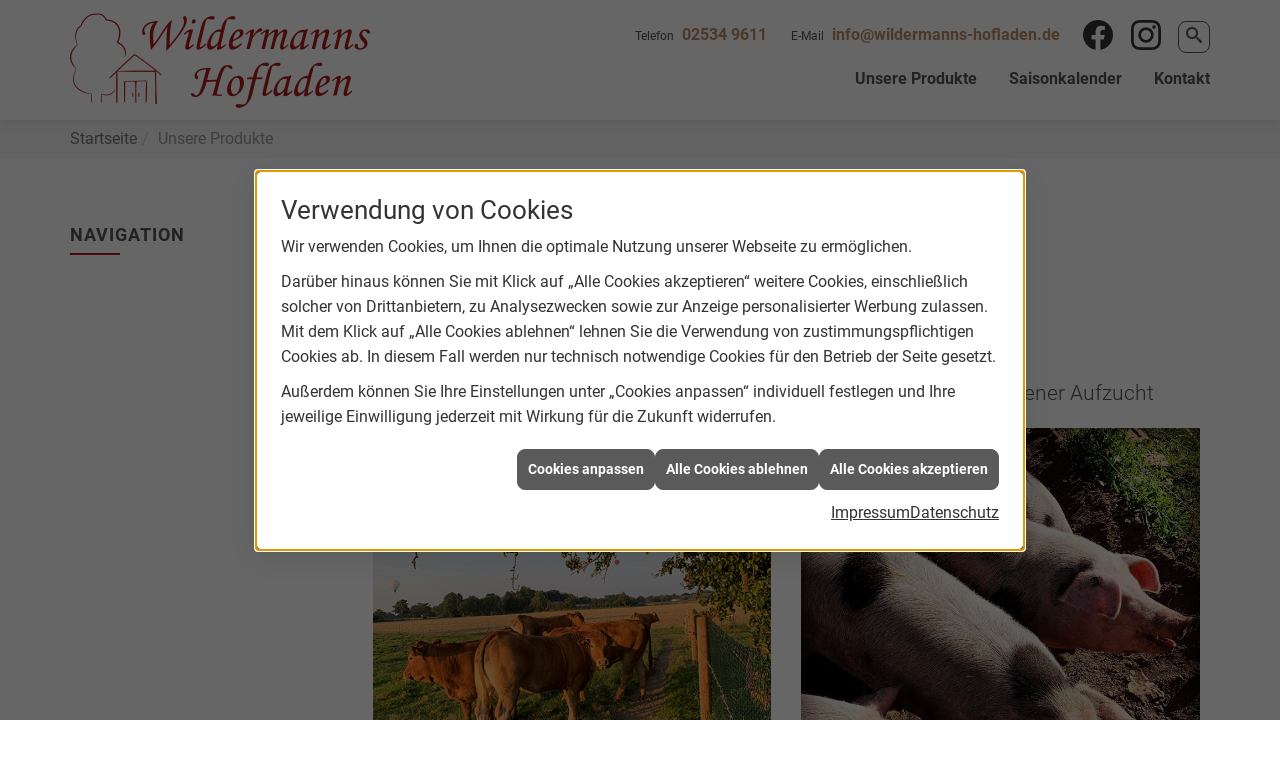

--- FILE ---
content_type: text/html; charset=utf-8
request_url: https://www.wildermanns-hofladen.de/produkte
body_size: 8320
content:
<!DOCTYPE html><html data-layout-name="layout630" lang="de"><head><title>Unsere Produktpalette - Wildermanns Hofladen aus Münster</title><meta name="Content-Type" content="text/html;charset=utf-8"/><meta name="description" content="Der Hofladen mit Produkten aus eigener Herstellung und regionalem Anbau · Obst & Gemüse · Eier · Fleisch · Hausgemachtes · Milchprodukte · u.v.m."/><meta name="robots" content="index, follow"/><meta name="keywords"/><meta name="revisit-after" content="28 days"/><meta name="google-site-verification" content="YlS2Gs4ENaS0WNmrflQ7P406-C7pwm5ncTxfxYhVtdk"/><meta name="viewport" content="width=device-width, initial-scale=1, minimum-scale=1, user-scalable=yes"/><meta name="date" content="2026-01-14"/><meta property="og:type" content="website"/><meta property="og:locale" content="de-DE"/><meta property="og:site_name" content="Wildermanns Hofladen"/><meta property="og:url" content="https://www.wildermanns-hofladen.de/produkte"/><meta property="article:published_time" content="2023-03-13T10:10:50"/><meta property="og:image" content="https://www.wildermanns-hofladen.de/scripts/get.aspx?media=/config/theme/logo.png"/><meta property="og:image:secure_url" content="https://www.wildermanns-hofladen.de/scripts/get.aspx?media=/config/theme/logo.png"/><meta property="og:title" content=" Unsere Produktpalette"/><meta property="twitter:title" content=" Unsere Produktpalette"/><meta property="twitter:card" content="summary"/><meta property="og:description" content="Der Hofladen mit Produkten aus eigener Herstellung und regionalem Anbau · Obst & Gemüse · Eier · Fleisch · Hausgemachtes · Milchprodukte · u.v.m."/><meta property="twitter:description" content="Der Hofladen mit Produkten aus eigener Herstellung und regionalem Anbau · Obst & Gemüse · Eier · Fleisch · Hausgemachtes · Milchprodukte · u.v.m."/><link href="https://www.wildermanns-hofladen.de/scripts/get.aspx?media=/config/theme/apple-touch-icon.png" rel="apple-touch-icon"/><link href="https://www.wildermanns-hofladen.de/scripts/get.aspx?media=/config/theme/favicon.ico" rel="shortcut icon" type="image/x-icon"/><link href="/scripts/get.aspx?media=/config/theme/css/include.min.css&v=15122025200708" rel="stylesheet" type="text/css"/><script type="application/ld+json">{"@context":"http://schema.org","@type":"LocalBusiness","name":"Wildermanns Hofladen GbR","image":"www.wildermanns-hofladen.de/media/config/theme/logo.png","@id":"www.wildermanns-hofladen.de","url":"www.wildermanns-hofladen.de","telephone":"02534 9611","email":"info@wildermanns-hofladen.de","address":{"@type":"PostalAddress","streetAddress":"Altenroxeler Straße 95","addressLocality":"Münster","postalCode":"48161","addressCountry":"DE"},"geo":{"@type":"GeoCoordinates","latitude":"51.9361120","longitude":"7.5613463"},"sameAs":["http://facebook.com/wildermannshofladen","https://www.instagram.com/wildermanns_hofladen"],"openingHoursSpecification":[{"@type":"OpeningHoursSpecification","dayOfWeek":"monday","opens":"15:00","closes":"18:00"},{"@type":"OpeningHoursSpecification","dayOfWeek":"tuesday","opens":"09:00","closes":"12:00"},{"@type":"OpeningHoursSpecification","dayOfWeek":"tuesday","opens":"15:00","closes":"18:00"},{"@type":"OpeningHoursSpecification","dayOfWeek":"wednesday","opens":"15:00","closes":"18:00"},{"@type":"OpeningHoursSpecification","dayOfWeek":"thursday","opens":"15:00","closes":"18:00"},{"@type":"OpeningHoursSpecification","dayOfWeek":"friday","opens":"09:00","closes":"12:00"},{"@type":"OpeningHoursSpecification","dayOfWeek":"friday","opens":"14:00","closes":"18:00"},{"@type":"OpeningHoursSpecification","dayOfWeek":"saturday","opens":"10:00","closes":"16:00"}]}</script></head><body class="body_layout layout_main" data-active-content-q="/produkte" data-active-audience-q="kein" data-is-bot="true"><!-- IP = 140 --><!-- SID = qhyqdob1zrk1qp1y4ydfzy25 --><!-- ShopID = 70010005 (-340) --><!-- AppMode = offline --><!-- Loc = 1 --><!-- Page generated = 14.01.2026 13:51:36 --><!-- Page rendering = 266 --><!-- Cached = True -->
 <a href="/scripts/kontakt/mail.aspx" rel="nofollow" style="display:none">Kontakt</a> 
<div class="visible-print"></div><nav class="hidden-print" id="mobile_menu"></nav><div id="layout_wrapper"><header class="hidden-print" id="layout_header"><div class="container"><div class="header_wrapper"><div class="header_logo_area"><a class="header_logo" href="/home.aspx" target="_self" rel="noreferrer" title="Zur Startseite"><picture class="responsiveImageQ" title="Wildermanns Hofladen"><template class="sourceQ" data-src="/media/config/theme/logo.png" data-startwidth="" data-focus-x="0.5" data-focus-y="0.5" data-fancy="false" data-static="true" data-previewcode="600,190,ffffff,ffffff,ffffff,ffffff,ffffff,ffffff,ffffff,ffffff,ffffff,ffffff,ffffff,ffffff,ffffff,ffffff,ffffff,ffffff"></template><img src="data:image/svg+xml,%3Csvg%20xmlns%3D%27http%3A%2F%2Fwww.w3.org%2F2000%2Fsvg%27%20width%3D%27600%27%20height%3D%27190%27%20viewBox%3D%270%200%20600%20190%27%3E%3Cdefs%3E%3Cfilter%20id%3D%27blur%27%20width%3D%27200%27%20height%3D%27200%27%3E%3CfeGaussianBlur%20in%3D%27SourceGraphic%27%20stdDeviation%3D%2710%27%2F%3E%3C%2Ffilter%3E%3C%2Fdefs%3E%3Csvg%20viewBox%3D%270%200%20200%20200%27%20preserveAspectRatio%3D%27none%20meet%27%20version%3D%271.1%27%3E%3Cg%20filter%3D%27url(%23blur)%27%3E%3Crect%20x%3D%270%27%20y%3D%270%27%20width%3D%2750px%27%20height%3D%2750px%27%20fill%3D%27%23ffffff%27%2F%3E%3Crect%20x%3D%2750%27%20y%3D%270%27%20width%3D%2750px%27%20height%3D%2750px%27%20fill%3D%27%23ffffff%27%2F%3E%3Crect%20x%3D%27100%27%20y%3D%270%27%20width%3D%2750px%27%20height%3D%2750px%27%20fill%3D%27%23ffffff%27%2F%3E%3Crect%20x%3D%27150%27%20y%3D%270%27%20width%3D%2750px%27%20height%3D%2750px%27%20fill%3D%27%23ffffff%27%2F%3E%3Crect%20x%3D%270%27%20y%3D%2750%27%20width%3D%2750px%27%20height%3D%2750px%27%20fill%3D%27%23ffffff%27%2F%3E%3Crect%20x%3D%2750%27%20y%3D%2750%27%20width%3D%2750px%27%20height%3D%2750px%27%20fill%3D%27%23ffffff%27%2F%3E%3Crect%20x%3D%27100%27%20y%3D%2750%27%20width%3D%2750px%27%20height%3D%2750px%27%20fill%3D%27%23ffffff%27%2F%3E%3Crect%20x%3D%27150%27%20y%3D%2750%27%20width%3D%2750px%27%20height%3D%2750px%27%20fill%3D%27%23ffffff%27%2F%3E%3Crect%20x%3D%270%27%20y%3D%27100%27%20width%3D%2750px%27%20height%3D%2750px%27%20fill%3D%27%23ffffff%27%2F%3E%3Crect%20x%3D%2750%27%20y%3D%27100%27%20width%3D%2750px%27%20height%3D%2750px%27%20fill%3D%27%23ffffff%27%2F%3E%3Crect%20x%3D%27100%27%20y%3D%27100%27%20width%3D%2750px%27%20height%3D%2750px%27%20fill%3D%27%23ffffff%27%2F%3E%3Crect%20x%3D%27150%27%20y%3D%27100%27%20width%3D%2750px%27%20height%3D%2750px%27%20fill%3D%27%23ffffff%27%2F%3E%3Crect%20x%3D%270%27%20y%3D%27150%27%20width%3D%2750px%27%20height%3D%2750px%27%20fill%3D%27%23ffffff%27%2F%3E%3Crect%20x%3D%2750%27%20y%3D%27150%27%20width%3D%2750px%27%20height%3D%2750px%27%20fill%3D%27%23ffffff%27%2F%3E%3Crect%20x%3D%27100%27%20y%3D%27150%27%20width%3D%2750px%27%20height%3D%2750px%27%20fill%3D%27%23ffffff%27%2F%3E%3Crect%20x%3D%27150%27%20y%3D%27150%27%20width%3D%2750px%27%20height%3D%2750px%27%20fill%3D%27%23ffffff%27%2F%3E%3C%2Fg%3E%3C%2Fsvg%3E%3C%2Fsvg%3E" title="Wildermanns Hofladen" alt="Wildermanns Hofladen"></picture></a></div><div class="header_contact_area"><div class="header_navigation"><div class="header_contactbar"><div class="header_buttons header_contact"><ul><li class="header_btn_location hidden-md hidden-lg"><a class="iconSetQ iconSetQ-location" href="/kontakt" target="_self" title="location" data-q-trigger="ieQ.system.window.open" data-q-url="/kontakt" data-q-windowname="_self"></a></li><li class="header_btn_phone hidden-xs hidden-sm" id="header_contact_phone"><span class="header_contact_label">Telefon</span><span class="header_contact_value"><span class="value">02534 9611</span></span></li><li class="header_btn_phone hidden-md hidden-lg"><a class="iconSetQ iconSetQ-smartphone" href="tel:025349611" title="Telefon"></a></li><li class="header_btn_mail hidden-xs hidden-sm" id="header_contact_mail"><span class="header_contact_label">E-Mail</span><span class="header_contact_value"><span class="value"><a title="E-Mail" data-q-trigger="ieQ.system.helper.uncrypt" data-q-uncrypt="105:110:102:111:64:119:105:108:100:101:114:109:97:110:110:115:45:104:111:102:108:97:100:101:110:46:100:101">ohaoil-eem@nnedlnafwrsinfdd.</a></span></span></li><li class="header_btn_mail hidden-md hidden-lg"><a class="iconSetQ iconSetQ-mail" title="E-Mail" data-q-uncrypt="105:110:102:111:64:119:105:108:100:101:114:109:97:110:110:115:45:104:111:102:108:97:100:101:110:46:100:101"></a></li><li class="header_btn_socialmedia"><div class="insertsocialmedia"><div class="socialmediaQ socialmediaQ-facebook socialmediaQ-black"><a href="http://facebook.com/wildermannshofladen" target="_blank" rel="noreferrer"><picture class="responsiveImageQ"><template class="sourceQ" data-src="/content/images/socialmedialogos/facebook_q_black.svg" data-startwidth="" data-fancy="" data-previewcode=""></template><img src="" alt="Ein Facebook-Logo"></picture></a></div></div></li><li class="header_btn_socialmedia"><div class="insertsocialmedia"><div class="socialmediaQ socialmediaQ-instagram socialmediaQ-black"><a href="https://www.instagram.com/wildermanns_hofladen" target="_blank" rel="noreferrer"><picture class="responsiveImageQ"><template class="sourceQ" data-src="/content/images/socialmedialogos/instagram_q_black.svg" data-startwidth="" data-fancy="" data-previewcode=""></template><img src="" alt="Ein Instagram-Logo"></picture></a></div></div></li><li class="header_btn_search"><a class="header_search" href="#" target="_self" title="Suche öffnen"><span class="iconSetQ iconSetQ-search"></span></a><div class="header_btn_search_form" id="header_search_form"><form action="/scripts/csearch.aspx" id="csuche" name="csuche" data-q-show-pending-on="submit" method=get enctype=multipart/form-data role="search"    ><div class="input-group"><input class="form-control form-control" aria-label="Webseite durchsuchen"   maxlength="200" title="Ihre Suche" id="suchbgr" name="suchbgr" type="text"/><input class="form-control" aria-label="Webseite durchsuchen"   value="BHPCM" id="SearchSpecs" name="SearchSpecs" type="hidden"/><input class="form-control" aria-label="Webseite durchsuchen"   value="false" id="ShowSpecs" name="ShowSpecs" type="hidden"/><input class="form-control" aria-label="Webseite durchsuchen"   value="5" id="DefCount" name="DefCount" type="hidden"/><input class="form-control" aria-label="Webseite durchsuchen"   value="BPCMH" id="ResOrder" name="ResOrder" type="hidden"/><div class="input-group-btn"><button class="btn btn-primary iconSetQ iconSetQ-search" id="sub" title="Suchen" type="submit"><span class="sr-only">Suchen</span></button></div></div></form></div></li></ul></div></div></div></div><div class="header_navigation_area"><div class="header_navigation"><nav class="header_navbar"><div class="nav_toggle"><a class="header_menu_toggle" href="#mobile_menu" target="_self" title="Navigation öffnen"><span class="bar"></span><span class="bar"></span><span class="bar"></span></a></div><div class="main_menu"><ul><li><a class="smooth" href="/produkte" target="_self" rel="noreferrer" title="Unsere Produkte">Unsere Produkte</a></li><li><a class="smooth" href="/home.aspx#layout_saisonkalender" target="_self" rel="noreferrer" title="Saisonkalender">Saisonkalender</a></li><li><a href="/kontakt" target="_self" rel="noreferrer" title="Kontakt">Kontakt</a></li></ul><div class="clearfix"></div></div></nav></div></div></div></div></header><div id="layout_boxed_wrapper"><nav class="hidden-print" id="layout_breadcrumb"><div class="container"><ol class="breadcrumb"><li><a href="https://www.wildermanns-hofladen.de" rel="noreferrer">Startseite</a></li><li class="active" aria-current="page"  >Unsere Produkte</li></ol></div></nav><main id="layout_main"><div class="container"><div class="row"><div class="hidden-xs hidden-sm hidden-print col-xs-12 col-sm-12 col-md-3 col-lg-3"><aside id="layout_sidebar"><span class="sidebar_title">Navigation</span>
<!-- ComputeContent()->next call uncomputed for content-loop (InsertListingQ_/de/unternehmen) -->
</aside></div><div class="main-content-col-print col-xs-12 col-sm-12 col-md-9 col-lg-9"><section id="layout_content"><div class="pull-right layout_aktionsleiste hidden-print"></div><div class="clearfix"></div>

<article id="produktpalette"><header><div class="row contentWidthQ"><div class="containerQ"><div class="col-xs-12 col-sm-12 col-md-12 col-lg-12"><h1>Unsere Produktpalette</h1></div></div></div></header><section class="produkt_01"><div class="row equalHeightQ-flex equalHeightQ-flex-spacer contentWidthQ"><div class="containerQ"><div class="col-xs-12 col-sm-12 col-md-12 col-lg-12"><h2>Fleisch</h2></div><div class="col-xs-12 col-sm-12 col-md-6 col-lg-6"><p class="lead">Rindfleisch aus eigener Aufzucht</p><picture class="responsiveImageQ"><template class="sourceQ" data-src="/media/de/content/produkte/produkte_02.jpg" data-startwidth="" data-focus-x="0.5" data-focus-y="0.5" data-fancy="false" data-previewcode="600,600,949b95,8d9897,6f6c51,423f1d,b2ac9c,a09586,907e63,6d5e32,886e37,7a562b,73572d,6f602d,675e25,615528,6e6031,6a672f"></template><img src="data:image/svg+xml,%3Csvg%20xmlns%3D%27http%3A%2F%2Fwww.w3.org%2F2000%2Fsvg%27%20width%3D%27600%27%20height%3D%27600%27%20viewBox%3D%270%200%20600%20600%27%3E%3Cdefs%3E%3Cfilter%20id%3D%27blur%27%20width%3D%27200%27%20height%3D%27200%27%3E%3CfeGaussianBlur%20in%3D%27SourceGraphic%27%20stdDeviation%3D%2710%27%2F%3E%3C%2Ffilter%3E%3C%2Fdefs%3E%3Csvg%20viewBox%3D%270%200%20200%20200%27%20preserveAspectRatio%3D%27none%20meet%27%20version%3D%271.1%27%3E%3Cg%20filter%3D%27url(%23blur)%27%3E%3Crect%20x%3D%270%27%20y%3D%270%27%20width%3D%2750px%27%20height%3D%2750px%27%20fill%3D%27%23949b95%27%2F%3E%3Crect%20x%3D%2750%27%20y%3D%270%27%20width%3D%2750px%27%20height%3D%2750px%27%20fill%3D%27%238d9897%27%2F%3E%3Crect%20x%3D%27100%27%20y%3D%270%27%20width%3D%2750px%27%20height%3D%2750px%27%20fill%3D%27%236f6c51%27%2F%3E%3Crect%20x%3D%27150%27%20y%3D%270%27%20width%3D%2750px%27%20height%3D%2750px%27%20fill%3D%27%23423f1d%27%2F%3E%3Crect%20x%3D%270%27%20y%3D%2750%27%20width%3D%2750px%27%20height%3D%2750px%27%20fill%3D%27%23b2ac9c%27%2F%3E%3Crect%20x%3D%2750%27%20y%3D%2750%27%20width%3D%2750px%27%20height%3D%2750px%27%20fill%3D%27%23a09586%27%2F%3E%3Crect%20x%3D%27100%27%20y%3D%2750%27%20width%3D%2750px%27%20height%3D%2750px%27%20fill%3D%27%23907e63%27%2F%3E%3Crect%20x%3D%27150%27%20y%3D%2750%27%20width%3D%2750px%27%20height%3D%2750px%27%20fill%3D%27%236d5e32%27%2F%3E%3Crect%20x%3D%270%27%20y%3D%27100%27%20width%3D%2750px%27%20height%3D%2750px%27%20fill%3D%27%23886e37%27%2F%3E%3Crect%20x%3D%2750%27%20y%3D%27100%27%20width%3D%2750px%27%20height%3D%2750px%27%20fill%3D%27%237a562b%27%2F%3E%3Crect%20x%3D%27100%27%20y%3D%27100%27%20width%3D%2750px%27%20height%3D%2750px%27%20fill%3D%27%2373572d%27%2F%3E%3Crect%20x%3D%27150%27%20y%3D%27100%27%20width%3D%2750px%27%20height%3D%2750px%27%20fill%3D%27%236f602d%27%2F%3E%3Crect%20x%3D%270%27%20y%3D%27150%27%20width%3D%2750px%27%20height%3D%2750px%27%20fill%3D%27%23675e25%27%2F%3E%3Crect%20x%3D%2750%27%20y%3D%27150%27%20width%3D%2750px%27%20height%3D%2750px%27%20fill%3D%27%23615528%27%2F%3E%3Crect%20x%3D%27100%27%20y%3D%27150%27%20width%3D%2750px%27%20height%3D%2750px%27%20fill%3D%27%236e6031%27%2F%3E%3Crect%20x%3D%27150%27%20y%3D%27150%27%20width%3D%2750px%27%20height%3D%2750px%27%20fill%3D%27%236a672f%27%2F%3E%3C%2Fg%3E%3C%2Fsvg%3E%3C%2Fsvg%3E" alt="Rindfleisch aus eigener Aufzucht"></picture><div class="spacerQ" aria-hidden="true"  ></div><p>Unser Rindfleisch stammt ausschließlich von unseren eigenen Rindern, die den Großteil des Jahres bei uns auf der Weide verbringen dürfen. Die Limousin-Rinder, die wir auf unseren Weiden halten, sind robust und widerstandsfähig. Sie haben genügend Platz, um sich frei zu bewegen und Gras zu fressen. Das Fleisch dieser Rasse zeichnet sich durch eine feine Marmorierung aus, die ihm seinen einzigartigen Geschmack und seine Zartheit verleiht. In unserem Hofladen erhalten Sie eine große Auswahl an Rindfleischprodukten wie z.B.</p><div class="spacerQ" aria-hidden="true"  ></div><ul><li>Hackfleisch</li><li>Gulasch</li><li>Burger Patties</li><li>Steaks</li><li>Braten</li><li>Rouladen</li><li>Knochen</li><li>Suppenfleisch</li><li>Beinscheibe</li></ul></div><div class="col-xs-12 col-sm-12 col-md-6 col-lg-6"><p class="lead">Schweinefleisch aus eigener Aufzucht</p><picture class="responsiveImageQ"><template class="sourceQ" data-src="/media/de/content/produkte/produkte_04.jpg" data-startwidth="" data-focus-x="0.5" data-focus-y="0.5" data-fancy="false" data-previewcode=""></template><img src="" alt="Schweinefleisch aus eigener Aufzucht"></picture><div class="spacerQ" aria-hidden="true"  ></div><p>Wir sind stolz darauf, Ihnen unser Schweinefleisch von Bunten Bentheimern aus eigener Haltung anbieten zu können. Unsere Schweine leben in artgerechter Freilandhaltung und haben einen großzügigen Strohstall. Die Bunte Bentheimer Schweinerasse ist eine alte Rasse und ist bekannt für ihr zartes, schmackhaftes Fleisch mit einer feinen Marmorierung.  Bei uns bekommen Sie verschiedene Schweinefleischprodukte:</p><div class="spacerQ" aria-hidden="true"  ></div><ul><li>Hackfleisch</li><li>Braten</li><li>Backschinken</li><li>Steaks</li><li>Haxe</li><li>Bratwurst</li><li>Schinkenwurst</li><li>Mettwurst</li><li>u. v. m.</li></ul></div></div></div></section><section class="produkt_02"><div class="row equalHeightQ-flex equalHeightQ-flex-spacer contentWidthQ"><div class="containerQ"><div class="col-xs-12 col-sm-12 col-md-6 col-lg-6"><p class="lead">Geflügel</p><picture class="responsiveImageQ"><template class="sourceQ" data-src="/media/de/content/produkte/produkte_05.jpg" data-startwidth="" data-focus-x="0.5" data-focus-y="0.5" data-fancy="false" data-previewcode=""></template><img src="" alt="Geflügel"></picture><div class="spacerQ" aria-hidden="true"  ></div><p>Neben unserem Rind- und Schweinefleisch bieten wir auch Suppenhühner und Hähnchen an.</p></div><div class="col-xs-12 col-sm-12 col-md-6 col-lg-6"><p class="lead">Wild</p><p>Bei uns erhalten Sie Wildfleisch aus der Region. Einen Großteil des Wildfleischs erhalten wir vom Milchhof Oskamp, die uns mit verschiedenen Wildfleischprodukten beliefern:</p><div class="spacerQ" aria-hidden="true"  ></div><ul><li>Rehgulasch und -braten</li><li>Wildschweingulasch und -braten</li><li>Hirschgulasch und -braten</li><li>Rehwurst</li><li>Wildschweinwurst</li><li>Wild-Burger Patties</li><li>Wildpfefferbeißer</li><li>Wildleberwurst</li></ul></div></div></div></section><section class="produkt_03"><div class="row equalHeightQ-flex equalHeightQ-flex-spacer contentWidthQ"><div class="containerQ"><div class="col-xs-12 col-sm-12 col-md-6 col-lg-6"><p class="lead">Gemüse</p><picture class="responsiveImageQ"><template class="sourceQ" data-src="/media/de/content/produkte/produkte_03.jpg" data-startwidth="" data-focus-x="0.5" data-focus-y="0.5" data-fancy="false" data-previewcode=""></template><img src="" alt="Gemüse"></picture><div class="spacerQ" aria-hidden="true"  ></div><p>Unser Gemüse wird sorgfältig von Hand gepflanzt und geerntet. Wir verwenden keine synthetischen Düngemittel oder Pestizide, sondern setzen stattdessen auf natürliche Methoden, um das Wachstum unserer Pflanzen zu fördern, Unkraut zu bekämpfen und Schädlinge fernzuhalten. Dazu gehören beispielsweise der Einsatz von Kompost und Striegel und biologische Schädlingsbekämpfung durch Nützlinge.</p><p>Wir bieten eine Vielzahl von saisonalen Gemüsesorten aus eigenem Anbau an, darunter Tomaten, Paprika, Zucchini, Gurken, Salat und vieles mehr.</p></div><div class="col-xs-12 col-sm-12 col-md-6 col-lg-6"><p class="lead">Eier</p><picture class="responsiveImageQ"><template class="sourceQ" data-src="/media/de/content/produkte/produkte_01.jpg" data-startwidth="" data-focus-x="0.5" data-focus-y="0.5" data-fancy="false" data-previewcode=""></template><img src="" alt="Hühner"></picture><div class="spacerQ" aria-hidden="true"  ></div><p>Bei uns erhalten Sie auch Eier von unseren eigenen Hühnern. Unsere Hühner werden in einem mobilen Hühnerstall gehalten, der regelmäßig umgestellt wird, damit sie Zugang zu frischem Gras haben.</p></div></div></div></section><section class="produkt_04"><div class="row equalHeightQ-flex equalHeightQ-flex-spacer contentWidthQ"><div class="containerQ"><div class="col-xs-12 col-sm-12 col-md-12 col-lg-12"><h2>Weitere Produkte</h2></div><div class="col-xs-12 col-sm-12 col-md-6 col-lg-6"><p class="lead">Milchprodukte</p><p>Unsere Milchprodukte werden von Bauernhöfen in unserer Umgebung bezogen. Vom Biohof Fockenbrock bieten wir Milch, Kakao, Joghurt und Sahne an. Der Milchhof Oskamp beliefert uns mit Rohmilchkäse, Salzlakenkäse und Eis.</p></div><div class="col-xs-12 col-sm-12 col-md-6 col-lg-6"><p class="lead">Backmischungen und Mehle</p><p>Vom Hof Schulze Westerhoff gibt es bei uns Backmischungen und Mehle. Bei Familie Schulze Westerhoff werden alte Urgetreidesorten, wie z.B. Emmer und Champagnerroggen angebaut und in der hofeigenen Mühle gemahlen.</p></div><div class="col-xs-12 col-sm-12 col-md-6 col-lg-6"><p class="lead">Hausgemachtes</p><p>Unsere Fruchtaufstriche werden aus eigenem Obst bzw. Erdbeeren aus der Region hergestellt. Außerdem bieten wir weitere hausgemachte Produkte, wie z.B. Zwiebel-Chutney, Schnibbelgurken und Apfelmus, an.</p></div></div></div></section></article>

</section></div></div></div></main></div><footer class="hidden-print" id="layout_footer"><div class="layout_footer_top"><div class="container"><div class="row"><div class="col-xs-12 col-sm-12 col-md-8 col-lg-8"><div class="footer_navigation"><span class="footer_title">Navigation</span><a href="https://www.google.com/maps?ll=51.936112,7.561346&z=14&t=m&hl=de-DE&gl=US&mapclient=embed&q=Altenroxeler+Str.+95+48161+M%C3%BCnster" target="_blank"><picture class="responsiveImageQ" title="Jetzt Route planen"><template class="sourceQ" data-src="/media/config/theme/layout/include/footer/wildermann_map_light.png" data-startwidth="" data-focus-x="0.5" data-focus-y="0.5" data-fancy="false" data-previewcode="1583,923,ffffff,ffffff,ffffff,000000,ffffff,ffffff,ffffff,ffffff,ffffff,ffffff,ffffff,ffffff,ffffff,ffffff,ffffff,ffffff"></template><img src="data:image/svg+xml,%3Csvg%20xmlns%3D%27http%3A%2F%2Fwww.w3.org%2F2000%2Fsvg%27%20width%3D%271583%27%20height%3D%27923%27%20viewBox%3D%270%200%201583%20923%27%3E%3Cdefs%3E%3Cfilter%20id%3D%27blur%27%20width%3D%27200%27%20height%3D%27200%27%3E%3CfeGaussianBlur%20in%3D%27SourceGraphic%27%20stdDeviation%3D%2710%27%2F%3E%3C%2Ffilter%3E%3C%2Fdefs%3E%3Csvg%20viewBox%3D%270%200%20200%20200%27%20preserveAspectRatio%3D%27none%20meet%27%20version%3D%271.1%27%3E%3Cg%20filter%3D%27url(%23blur)%27%3E%3Crect%20x%3D%270%27%20y%3D%270%27%20width%3D%2750px%27%20height%3D%2750px%27%20fill%3D%27%23ffffff%27%2F%3E%3Crect%20x%3D%2750%27%20y%3D%270%27%20width%3D%2750px%27%20height%3D%2750px%27%20fill%3D%27%23ffffff%27%2F%3E%3Crect%20x%3D%27100%27%20y%3D%270%27%20width%3D%2750px%27%20height%3D%2750px%27%20fill%3D%27%23ffffff%27%2F%3E%3Crect%20x%3D%27150%27%20y%3D%270%27%20width%3D%2750px%27%20height%3D%2750px%27%20fill%3D%27%23000000%27%2F%3E%3Crect%20x%3D%270%27%20y%3D%2750%27%20width%3D%2750px%27%20height%3D%2750px%27%20fill%3D%27%23ffffff%27%2F%3E%3Crect%20x%3D%2750%27%20y%3D%2750%27%20width%3D%2750px%27%20height%3D%2750px%27%20fill%3D%27%23ffffff%27%2F%3E%3Crect%20x%3D%27100%27%20y%3D%2750%27%20width%3D%2750px%27%20height%3D%2750px%27%20fill%3D%27%23ffffff%27%2F%3E%3Crect%20x%3D%27150%27%20y%3D%2750%27%20width%3D%2750px%27%20height%3D%2750px%27%20fill%3D%27%23ffffff%27%2F%3E%3Crect%20x%3D%270%27%20y%3D%27100%27%20width%3D%2750px%27%20height%3D%2750px%27%20fill%3D%27%23ffffff%27%2F%3E%3Crect%20x%3D%2750%27%20y%3D%27100%27%20width%3D%2750px%27%20height%3D%2750px%27%20fill%3D%27%23ffffff%27%2F%3E%3Crect%20x%3D%27100%27%20y%3D%27100%27%20width%3D%2750px%27%20height%3D%2750px%27%20fill%3D%27%23ffffff%27%2F%3E%3Crect%20x%3D%27150%27%20y%3D%27100%27%20width%3D%2750px%27%20height%3D%2750px%27%20fill%3D%27%23ffffff%27%2F%3E%3Crect%20x%3D%270%27%20y%3D%27150%27%20width%3D%2750px%27%20height%3D%2750px%27%20fill%3D%27%23ffffff%27%2F%3E%3Crect%20x%3D%2750%27%20y%3D%27150%27%20width%3D%2750px%27%20height%3D%2750px%27%20fill%3D%27%23ffffff%27%2F%3E%3Crect%20x%3D%27100%27%20y%3D%27150%27%20width%3D%2750px%27%20height%3D%2750px%27%20fill%3D%27%23ffffff%27%2F%3E%3Crect%20x%3D%27150%27%20y%3D%27150%27%20width%3D%2750px%27%20height%3D%2750px%27%20fill%3D%27%23ffffff%27%2F%3E%3C%2Fg%3E%3C%2Fsvg%3E%3C%2Fsvg%3E" title="Jetzt Route planen" alt="Gezeichnete Karte – Standort Wildermanns Hofladen"></picture></a></div></div><div class="col-xs-12 col-sm-12 col-md-4 col-lg-4"><div class="footer_contact"><span class="footer_title">Kontakt</span><address class="footer_address"><ul><li><span class="iconSetQ iconSetQ-location"></span><div class="insertfirmendaten" data-trennzeichen="umbruch"><div class="insertfirmendaten_item insertfirmendaten_name"><span class="insertfirmendaten_value">Wildermanns Hofladen</span></div><div class="insertfirmendaten_item insertfirmendaten_street"><span class="insertfirmendaten_value">Altenroxeler Straße 95</span></div><div class="insertfirmendaten_item insertfirmendaten_postalcity"><span class="insertfirmendaten_value">48161 Münster</span></div></div></li><li><span class="iconSetQ iconSetQ-phone"></span><div class="hidden-xs hidden-sm"><div class="insertfirmendaten" data-trennzeichen=""><span class="insertfirmendaten_value">02534 9611</span></div></div><div class="hidden-md hidden-lg"><div class="insertfirmendaten" data-trennzeichen=""><span class="insertfirmendaten_value"><a href="tel:025349611" title="02534 9611">02534 9611</a></span></div></div></li><li><span class="iconSetQ iconSetQ-mail"></span><div class="insertfirmendaten" data-trennzeichen=""><span class="insertfirmendaten_value"><a title="E-Mail" data-q-trigger="ieQ.system.helper.uncrypt" data-q-uncrypt="105:110:102:111:64:119:105:108:100:101:114:109:97:110:110:115:45:104:111:102:108:97:100:101:110:46:100:101">f.iloenman@-aefndshideodlwrn</a></span></div></li><li><span class="iconSetQ iconSetQ-clock"></span><div class="insertfirmendaten" data-trennzeichen="umbruch"><div class="insertfirmendaten_item insertfirmendaten_openingtimes"><span class="insertfirmendaten_value"><strong>Mo</strong> 15 - 18 Uhr<br> <strong>Di</strong> 09 - 12 Uhr und 15 - 18 Uhr<br> <strong>Mi</strong> 15 - 18 Uhr<br> <strong>Do</strong> 15 - 18 Uhr<br> <strong>Fr</strong> 09 - 12 Uhr und 14 - 18 Uhr<br> <strong>Sa</strong> 10 - 16 Uhr</span></div></div></li></ul></address></div></div></div></div></div><div class="layout_footer_bottom"><div class="container"><nav class="clearfix"><ul class="list-inline"><li><a href="/home.aspx" rel="noreferrer" title="Mehr erfahren"><small>Home</small></a></li><li><a href="/impressum" rel="noreferrer" title="Mehr erfahren"><small>Impressum</small></a></li><li><a href="/kontakt" rel="noreferrer" title="Mehr erfahren"><small>Kontakt</small></a></li><li><a href="/datenschutz" rel="noreferrer" title="Mehr erfahren"><small>Datenschutz</small></a></li><li><a href="/scripts/show.aspx?content=/de/sitemap" rel="noreferrer" title="Mehr erfahren"><small>Sitemap</small></a></li><li><a href="javascript:ieQ.cookie.showManager('md')" rel="noreferrer" title="Mehr erfahren"><small>Verwaltung der Cookies</small></a></li></ul><div class="pull-left false_footnote"><small>© 14.01.2026 Wildermanns Hofladen</small></div></nav></div></div></footer></div><script src="/scripts/get.aspx?media=/config/theme/js/include.min.js&v=06012026172213" type="text/javascript"></script></body></html>

--- FILE ---
content_type: text/html; charset=utf-8
request_url: https://www.wildermanns-hofladen.de/scripts/getieqcmsdata.aspx?function=InsertContent&lpath=true&mode=html&param=fqname=/config/theme/layout/include/mobilemenue/navbar;wrapperclass=false
body_size: 254
content:
<a class="iconSetQ iconSetQ-smartphone" href="tel:025349611" title="Telefon"></a><a class="iconSetQ iconSetQ-mail" title="E-Mail" data-q-uncrypt="105:110:102:111:64:119:105:108:100:101:114:109:97:110:110:115:45:104:111:102:108:97:100:101:110:46:100:101"></a><a href="#" title="Ihre Merkliste" data-q-trigger="ieQ.system.window.open" data-q-url="/merkliste?hdModus=" data-q-windowname="_self"><span class="iconSetQ iconSetQ-notelist-view"></span><span class="badge" title="Ihre Merkliste" data-q-mlcount="true" data-count="0">0</span></a>